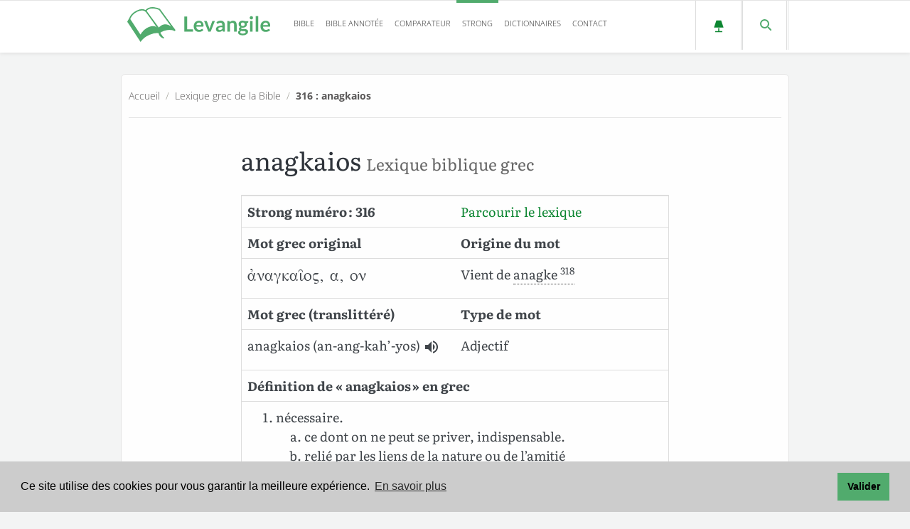

--- FILE ---
content_type: text/html; charset=UTF-8
request_url: https://www.levangile.com/lexique-grec-316-anagkaios
body_size: 11170
content:
<!DOCTYPE html>
<html lang="fr">
<head>
	<meta name="robots" content="index, follow">
	<meta name="theme-color" content="#9cd1ad">
		<title>anagkaios en grec signifie  nécessaire.ce… dans la Bible</title>
	<meta property="og:title" content="anagkaios en grec signifie  nécessaire.ce… dans la Bible">
	<meta property="og:type" content="article">
	<meta property="og:url" content="https://www.levangile.com/lexique-grec-316-anagkaios">
		<meta property="og:image" content="https://www.levangile.com/assets/ogimg/grec/strong-grec-316.png">
	<meta name="description" content="La signification de anagkaios en grec est  nécessaire.ce dont on ne peut se priver, indispensable. relié par les liens de la nature ou de… (n° 316)">
	<meta property="og:description" content="La signification de anagkaios en grec est  nécessaire.ce dont on ne peut se priver, indispensable. relié par les liens de la nature ou de… (n° 316)">
	<meta name="twitter:card" content="summary_large_image">
	<meta property="twitter:domain" content="levangile.com">
	<meta property="twitter:url" content="https://www.levangile.com/lexique-grec-316-anagkaios">
	<meta name="twitter:title" content="anagkaios en grec est traduit par  nécessaire.ce… dans la Bible">
	<meta name="twitter:description" content="La signification de anagkaios en grec est  nécessaire.ce dont on ne peut se priver, indispensable. relié par les liens de la nature ou de… (n° 316)">
	<meta name="twitter:image" content="https://www.levangile.com/assets/ogimg/grec/strong-grec-316.jpg?time=344">
	<meta http-equiv="Content-Type" content="text/html; charset=UTF-8">
	<script type="application/ld+json">
		{
		"@context":"https://schema.org",
		"@type":"NewsArticle",
		"headline":"Dictionnaire des mots grecs de la Bible (codes Strong)",
		"name":"Dictionnaire des mots grecs de la Bible (codes Strong)",
		"keywords":["bible","commentaire","exégèse","herméneutique","bible annotée","commentaire biblique"],
		"author":{
			"@type":"Person",
			"name":"James Strong"
		},		
		"image":"https://www.levangile.com/assets/ogimg/grec/strong-grec-316.jpg?time=34",
		"publisher":{
					"@type":"Organization",
					"name":"",
					"logo":"https://www.levangile.com/images/Logo.png"
				},
		"datePublished":"2016-07-20T08:00:00+08:00",
		"potentialAction" : {
				"@type" : "SearchAction",
				"target" : "https://www.levangile.com/Concordance-Multi-Bible.php?Terme={search_term}",
				"query-input" : "required name=search_term"
			}
		}
	</script>
	
	
	<link rel="apple-touch-icon" sizes="180x180" href="/apple-touch-icon.png?v=qAMggRNqBv">
	<link rel="icon" type="image/png" sizes="32x32" href="/favicon-32x32.png?v=qAMggRNqBv">
	<link rel="icon" type="image/png" sizes="16x16" href="/favicon-16x16.png?v=qAMggRNqBv">
	<link rel="manifest" href="/site.webmanifest?v=qAMggRNqBv">
	<link rel="mask-icon" href="/safari-pinned-tab.svg?v=qAMggRNqBv" color="#31834b">
	<link rel="shortcut icon" href="/favicon.ico?v=qAMggRNqBv">
	<meta name="msapplication-TileColor" content="#9cd1ad">
	<link rel="search" type="application/opensearchdescription+xml" title="Levangile.com" href="https://www.levangile.com/opensearch.xml">
	<meta name="viewport" content="width=device-width, initial-scale=1.0,maximum-scale=1">
	<meta name="apple-mobile-web-app-capable" content="yes">
	<link rel="canonical" href="https://www.levangile.com/lexique-grec-316-anagkaios">
	<style>
		.table-responsive > .table > thead > tr > th, .table-responsive > .table > tbody > tr > td {
			white-space: normal !important;
		}
		audio {
			width: 95%;
		}
		@font-face {
			font-family:"GalatiaSIL";
			font-display: swap;
			src:url(/Font/GalSILR20.eot);
			src:local("?"), url(/Font/GalSILR20.woff) format("woff"), url(/Font/GalSILR20.ttf) format("truetype"), url(/Font/GalSILR20.svg) format("svg");
			font-weight:400;
			font-style:normal;
			-webkit-font-smoothing:antialiased;
			-moz-osx-font-smoothing:grayscale
		}
	</style>
	<link rel="amphtml" href="https://www.levangile.com/Amp-strong-Grec-316.htm">	
		<link rel="stylesheet" href="/stylesheets/main.css?time=qbcdefdddddsddffsfsddddsd" media="all">
<style>.cc-window{opacity:1;-webkit-transition:opacity 1s ease;transition:opacity 1s ease}.cc-window.cc-invisible{opacity:0}.cc-animate.cc-revoke{-webkit-transition:transform 1s ease;-webkit-transition:-webkit-transform 1s ease;transition:-webkit-transform 1s ease;transition:transform 1s ease;transition:transform 1s ease,-webkit-transform 1s ease}.cc-animate.cc-revoke.cc-top{-webkit-transform:translateY(-2em);transform:translateY(-2em)}.cc-animate.cc-revoke.cc-bottom{-webkit-transform:translateY(2em);transform:translateY(2em)}.cc-animate.cc-revoke.cc-active.cc-top{-webkit-transform:translateY(0);transform:translateY(0)}.cc-animate.cc-revoke.cc-active.cc-bottom{-webkit-transform:translateY(0);transform:translateY(0)}.cc-revoke:hover{-webkit-transform:translateY(0);transform:translateY(0)}.cc-grower{max-height:0;overflow:hidden;-webkit-transition:max-height 1s;transition:max-height 1s}.cc-revoke,.cc-window{position:fixed;overflow:hidden;-webkit-box-sizing:border-box;box-sizing:border-box;font-family:Helvetica,Calibri,Arial,sans-serif;font-size:16px;line-height:1.5em;display:-webkit-box;display:-ms-flexbox;display:flex;-ms-flex-wrap:nowrap;flex-wrap:nowrap;z-index:9999}.cc-window.cc-static{position:static}.cc-window.cc-floating{padding:2em;max-width:24em;-webkit-box-orient:vertical;-webkit-box-direction:normal;-ms-flex-direction:column;flex-direction:column}.cc-window.cc-banner{padding:1em 1.8em;width:100%;-webkit-box-orient:horizontal;-webkit-box-direction:normal;-ms-flex-direction:row;flex-direction:row}.cc-revoke{padding:.5em}.cc-revoke:hover{text-decoration:underline}.cc-header{font-size:18px;font-weight:700}.cc-btn,.cc-close,.cc-link,.cc-revoke{cursor:pointer}.cc-link{opacity:.8;display:inline-block;padding:.2em;text-decoration:underline}.cc-link:hover{opacity:1}.cc-link:active,.cc-link:visited{color:initial}.cc-btn{display:block;padding:.4em .8em;font-size:.9em;font-weight:700;border-width:2px;border-style:solid;text-align:center;white-space:nowrap}.cc-highlight .cc-btn:first-child{background-color:transparent;border-color:transparent}.cc-highlight .cc-btn:first-child:focus,.cc-highlight .cc-btn:first-child:hover{background-color:transparent;text-decoration:underline}.cc-close{display:block;position:absolute;top:.5em;right:.5em;font-size:1.6em;opacity:.9;line-height:.75}.cc-close:focus,.cc-close:hover{opacity:1}.cc-revoke.cc-top{top:0;left:3em;border-bottom-left-radius:.5em;border-bottom-right-radius:.5em}.cc-revoke.cc-bottom{bottom:0;left:3em;border-top-left-radius:.5em;border-top-right-radius:.5em}.cc-revoke.cc-left{left:3em;right:unset}.cc-revoke.cc-right{right:3em;left:unset}.cc-top{top:1em}.cc-left{left:1em}.cc-right{right:1em}.cc-bottom{bottom:1em}.cc-floating>.cc-link{margin-bottom:1em}.cc-floating .cc-message{display:block;margin-bottom:1em}.cc-window.cc-floating .cc-compliance{-webkit-box-flex:1;-ms-flex:1 0 auto;flex:1 0 auto}.cc-window.cc-banner{-webkit-box-align:center;-ms-flex-align:center;align-items:center}.cc-banner.cc-top{left:0;right:0;top:0}.cc-banner.cc-bottom{left:0;right:0;bottom:0}.cc-banner .cc-message{display:block;-webkit-box-flex:1;-ms-flex:1 1 auto;flex:1 1 auto;max-width:100%;margin-right:1em}.cc-compliance{display:-webkit-box;display:-ms-flexbox;display:flex;-webkit-box-align:center;-ms-flex-align:center;align-items:center;-ms-flex-line-pack:justify;align-content:space-between}.cc-floating .cc-compliance>.cc-btn{-webkit-box-flex:1;-ms-flex:1;flex:1}.cc-btn+.cc-btn{margin-left:.5em}@media print{.cc-revoke,.cc-window{display:none}}@media screen and (max-width:900px) {.cc-btn{white-space:normal}}@media screen and (max-width:414px) and (orientation:portrait),screen and (max-width:736px) and (orientation:landscape) {.cc-window.cc-top{top:0}.cc-window.cc-bottom{bottom:0}.cc-window.cc-banner,.cc-window.cc-floating,.cc-window.cc-left,.cc-window.cc-right{left:0;right:0}.cc-window.cc-banner{-webkit-box-orient:vertical;-webkit-box-direction:normal;-ms-flex-direction:column;flex-direction:column}.cc-window.cc-banner .cc-compliance{-webkit-box-flex:1;-ms-flex:1 1 auto;flex:1 1 auto}.cc-window.cc-floating{max-width:none}.cc-window .cc-message{margin-bottom:1em}.cc-window.cc-banner{-webkit-box-align:unset;-ms-flex-align:unset;align-items:unset}.cc-window.cc-banner .cc-message{margin-right:0}}.cc-floating.cc-theme-classic{padding:1.2em;border-radius:5px}.cc-floating.cc-type-info.cc-theme-classic .cc-compliance{text-align:center;display:inline;-webkit-box-flex:0;-ms-flex:none;flex:none}.cc-theme-classic .cc-btn{border-radius:5px}.cc-theme-classic .cc-btn:last-child{min-width:140px}.cc-floating.cc-type-info.cc-theme-classic .cc-btn{display:inline-block}.cc-theme-edgeless.cc-window{padding:0}.cc-floating.cc-theme-edgeless .cc-message{margin:2em;margin-bottom:1.5em}.cc-banner.cc-theme-edgeless .cc-btn{margin:0;padding:.8em 1.8em;height:100%}.cc-banner.cc-theme-edgeless .cc-message{margin-left:1em}.cc-floating.cc-theme-edgeless .cc-btn+.cc-btn{margin-left:0}</style>
<script defer src="/Js/cookieconsent.min.js?time=25021"></script>
<script>window.addEventListener("load",function() {window.cookieconsent.initialise({palette:{popup:{background:"#ccc"},button:{background:"#51ab6d"}},content:{message:"Ce site utilise des cookies pour vous garantir la meilleure expérience.",dismiss:"Valider",link:"En savoir plus",href:"mentions.php#cookie"}})},{passive:!0});</script> 
<style> 
@font-face{font-family:Literata;font-style:normal;font-weight:400;font-display:swap;src:local(''),url(/Font/literata-v23-latin-ext_latin-regular.woff2) format('woff2'),url(/Font/literata-v23-latin-ext_latin-regular.woff) format('woff')}@font-face{font-family:Literata;font-style:normal;font-weight:700;font-display:swap;src:local(''),url(/Font/literata-v23-latin-ext_latin-700.woff2) format('woff2'),url(/Font/literata-v23-latin-ext_latin-700.woff) format('woff')}@font-face{font-family:Literata;font-style:italic;font-weight:400;font-display:swap;src:local(''),url(/Font/literata-v23-latin-ext_latin-italic.woff2) format('woff2'),url(/Font/literata-v23-latin-ext_latin-italic.woff) format('woff')}@font-face{font-family:Literata;font-style:italic;font-weight:700;font-display:swap;src:local(''),url(/Font/literata-v23-latin-ext_latin-700italic.woff2) format('woff2'),url(/Font/literata-v23-latin-ext_latin-700italic.woff) format('woff')}@font-face{font-family:'Open Sans';font-style:normal;font-weight:300;font-display:swap;src:local(''),url(/Font/open-sans-v27-latin-ext_latin-300.woff2) format('woff2'),url(/Font/open-sans-v27-latin-ext_latin-300.woff) format('woff')}@font-face{font-family:'Open Sans';font-style:normal;font-weight:700;font-display:swap;src:local(''),url(/Font/open-sans-v27-latin-ext_latin-700.woff2) format('woff2'),url(/Font/open-sans-v27-latin-ext_latin-700.woff) format('woff')}@font-face{font-family:'Open Sans';font-style:italic;font-weight:300;font-display:swap;src:local(''),url(/Font/open-sans-v27-latin-ext_latin-300italic.woff2) format('woff2'),url(/Font/open-sans-v27-latin-ext_latin-300italic.woff) format('woff')}@font-face{font-family:'Open Sans';font-style:italic;font-weight:700;font-display:swap;src:local(''),url(/Font/open-sans-v27-latin-ext_latin-700italic.woff2) format('woff2'),url(/Font/open-sans-v27-latin-ext_latin-700italic.woff) format('woff')}
</style>	<script type="application/ld+json">
		{
			"@context": "https://schema.org",
			"@type": "BreadcrumbList",
			"itemListElement":
			[
				{
					"@type": "ListItem",
					"position": 1,
					"item":
					{
						"@id": "https://www.levangile.com/",
						"name": "Accueil"
					}
				},
				{
					"@type": "ListItem",
					"position": 2,
					"item":
					{
						"@id": "https://www.levangile.com/Liste-Strong-Grec.php",
						"name": "Lexique grec de la Bible"
					}
				},
				{
					"@type": "ListItem",
					"position": 3,
					"item":
					{
						"@id": "https://www.levangile.com/lexique-grec-316-anagkaios",
						"name": "316&nbsp;: anagkaios"
					}
				}
			]
		}
	</script>
	<script async src="https://pagead2.googlesyndication.com/pagead/js/adsbygoogle.js?client=ca-pub-6967957450299063" crossorigin="anonymous"></script>
</head> 
<body onclick="$('#strong_aff').css({'opacity': '0', 'transform':'scale(0)','z-index': '-7'}),$('#verset_aff').css({'opacity': '0', 'transform':'scale(0)'}),$('#cover').css({'opacity': '0', 'z-index': '-7'});" style="position:relative">
<div id="cover"	onClick="$('#strong_aff').css({'opacity': '0', 'transform':'scale(0)'}),$('#verset_aff').css({'opacity': '0', 'transform':'scale(0)'}),$('#cover').css({'opacity': '0', 'z-index': '-7'});"></div>
<div id="verset_aff"></div>
<div id="strong_aff" style="bottom:initial;top:15vh"></div>

<link rel="preconnect" href="https://maps.gstatic.com" crossorigin>
<link rel="preconnect" href="https://www.google-analytics.com" crossorigin>
<link rel="preconnect" href="https://www.googletagmanager.com" crossorigin>
<link rel="preload" href="/Font/literata-v23-latin-ext_latin-regular.woff2" crossorigin="anonymous" as="font" type="font/woff2">
<link rel="preload" href="/Font/open-sans-v27-latin-ext_latin-300.woff2" crossorigin="anonymous" as="font" type="font/woff2">
<header class="header">
  <div class="container">
    <div class="logo pull-left">
		<a href="/" id="logo_header">
			<svg id="logo_night" version="1.1" xmlns="http://www.w3.org/2000/svg" xmlns:xlink="http://www.w3.org/1999/xlink" x="0px" y="0px" width="202px" height="48.67px" viewBox="-27.2 397.8 326.7 78.7" style="enable-background:new -27.2 397.8 326.7 78.7;" xml:space="preserve">
				<style TYPE="text/css">
					#logo_night .st0{enable-background:new;}
					#logo_night .st1{fill:#ddca7e;}
					#logo_night .st2{fill:#ddca7e;stroke:#ddca7e;stroke-width:3;}
					#logo_night .st3{fill:#1c1c1c;stroke:#ddca7e;stroke-width:3;}
				</style>
				<g class="st0">
					<path class="st1" d="M108.9,448h13.7v5.3h-20.1V419h6.4V448z"/>
					<path class="st1" d="M135.8,428.6c1.5,0,2.9,0.2,4.2,0.7c1.3,0.5,2.4,1.2,3.3,2.1c0.9,0.9,1.7,2.1,2.2,3.5s0.8,2.9,0.8,4.7
						c0,0.4,0,0.8-0.1,1.1c0,0.3-0.1,0.5-0.2,0.7c-0.1,0.2-0.2,0.3-0.4,0.4c-0.2,0.1-0.4,0.1-0.7,0.1h-15c0.2,2.5,0.8,4.3,2,5.5
						c1.2,1.2,2.7,1.8,4.6,1.8c0.9,0,1.8-0.1,2.5-0.3s1.3-0.5,1.8-0.7c0.5-0.3,1-0.5,1.3-0.7c0.4-0.2,0.8-0.3,1.1-0.3
						c0.2,0,0.4,0,0.6,0.1c0.2,0.1,0.3,0.2,0.4,0.4l1.7,2.1c-0.6,0.8-1.4,1.4-2.2,1.9c-0.8,0.5-1.6,0.9-2.5,1.2s-1.8,0.5-2.7,0.7
						c-0.9,0.1-1.8,0.2-2.6,0.2c-1.7,0-3.3-0.3-4.7-0.8c-1.5-0.6-2.7-1.4-3.8-2.5c-1.1-1.1-1.9-2.5-2.5-4.1c-0.6-1.6-0.9-3.5-0.9-5.6
						c0-1.7,0.3-3.2,0.8-4.7s1.3-2.7,2.3-3.8c1-1.1,2.2-1.9,3.7-2.6C132.4,428.9,134,428.6,135.8,428.6z M135.9,432.8
						c-1.7,0-3,0.5-4,1.4c-1,1-1.6,2.3-1.8,4.1h11c0-0.8-0.1-1.5-0.3-2.1c-0.2-0.7-0.5-1.3-0.9-1.8c-0.4-0.5-1-0.9-1.6-1.2
						S136.8,432.8,135.9,432.8z"/>
					<path class="st1" d="M162.5,453.3h-5.3l-9.7-24.3h4.9c0.4,0,0.8,0.1,1.1,0.3c0.3,0.2,0.5,0.5,0.6,0.8l4.7,13
						c0.3,0.8,0.5,1.5,0.7,2.2c0.2,0.7,0.3,1.5,0.5,2.2c0.1-0.7,0.3-1.5,0.5-2.2c0.2-0.7,0.4-1.5,0.7-2.2l4.8-13
						c0.1-0.3,0.3-0.6,0.6-0.8s0.6-0.3,1-0.3h4.6L162.5,453.3z"/>
					<path class="st1" d="M194.6,453.3H192c-0.6,0-1-0.1-1.3-0.2c-0.3-0.2-0.6-0.5-0.7-1l-0.5-1.7c-0.6,0.6-1.2,1-1.8,1.5
						c-0.6,0.4-1.2,0.8-1.8,1.1s-1.3,0.5-2,0.6c-0.7,0.1-1.5,0.2-2.4,0.2c-1,0-2-0.1-2.8-0.4c-0.9-0.3-1.6-0.7-2.2-1.2
						c-0.6-0.6-1.1-1.2-1.5-2.1s-0.5-1.8-0.5-2.9c0-0.9,0.2-1.8,0.7-2.7s1.3-1.7,2.4-2.4c1.1-0.7,2.6-1.3,4.5-1.8
						c1.9-0.5,4.2-0.7,6.9-0.7V438c0-1.6-0.3-2.9-1-3.6c-0.7-0.8-1.7-1.2-3-1.2c-0.9,0-1.7,0.1-2.4,0.3c-0.6,0.2-1.2,0.5-1.6,0.7
						c-0.5,0.3-0.9,0.5-1.3,0.7c-0.4,0.2-0.8,0.3-1.3,0.3c-0.4,0-0.7-0.1-1-0.3c-0.3-0.2-0.5-0.5-0.7-0.8l-1.1-1.9
						c2.8-2.6,6.2-3.8,10.1-3.8c1.4,0,2.7,0.2,3.8,0.7c1.1,0.5,2.1,1.1,2.8,1.9c0.8,0.8,1.4,1.8,1.8,3c0.4,1.2,0.6,2.4,0.6,3.8V453.3z
						M183.3,449.6c0.6,0,1.2-0.1,1.7-0.2c0.5-0.1,1-0.3,1.4-0.5c0.4-0.2,0.9-0.5,1.3-0.8c0.4-0.3,0.8-0.7,1.3-1.1V443
						c-1.7,0-3.1,0.1-4.3,0.3c-1.1,0.2-2.1,0.5-2.8,0.8c-0.7,0.3-1.2,0.7-1.5,1.2s-0.4,0.9-0.4,1.5c0,1,0.3,1.8,0.9,2.2
						C181.5,449.4,182.3,449.6,183.3,449.6z"/>
					<path class="st1" d="M200.4,453.3V429h3.6c0.8,0,1.3,0.4,1.5,1.1l0.4,1.9c0.5-0.5,1-1,1.6-1.4c0.5-0.4,1.1-0.8,1.7-1.1
						c0.6-0.3,1.3-0.5,2-0.7c0.7-0.2,1.5-0.2,2.3-0.2c1.3,0,2.5,0.2,3.5,0.7c1,0.4,1.9,1.1,2.6,1.9c0.7,0.8,1.2,1.8,1.6,2.9
						c0.4,1.1,0.5,2.4,0.5,3.7v15.5h-5.8v-15.5c0-1.5-0.3-2.6-1-3.4c-0.7-0.8-1.7-1.2-3.1-1.2c-1,0-2,0.2-2.8,0.7
						c-0.9,0.5-1.7,1.1-2.5,1.9v17.6H200.4z"/>
					<path class="st1" d="M235.7,428.5c1,0,2,0.1,2.9,0.3c0.9,0.2,1.8,0.5,2.5,0.9h7v2.2c0,0.4-0.1,0.6-0.3,0.9s-0.5,0.3-1,0.4l-2.2,0.4
						c0.2,0.4,0.3,0.8,0.4,1.3c0.1,0.5,0.1,0.9,0.1,1.4c0,1.2-0.2,2.3-0.7,3.3s-1.1,1.8-2,2.5s-1.8,1.2-3,1.6c-1.2,0.4-2.4,0.6-3.8,0.6
						c-0.9,0-1.8-0.1-2.7-0.3c-0.8,0.5-1.1,1-1.1,1.5c0,0.5,0.2,0.9,0.7,1.1c0.5,0.2,1,0.4,1.8,0.5c0.7,0.1,1.6,0.1,2.5,0.1
						s1.9,0,2.9,0.1c1,0.1,1.9,0.2,2.9,0.4s1.8,0.5,2.5,0.9c0.7,0.4,1.3,1,1.8,1.7c0.5,0.7,0.7,1.7,0.7,2.8c0,1.1-0.3,2.1-0.8,3.1
						c-0.5,1-1.3,1.9-2.3,2.7c-1,0.8-2.2,1.4-3.7,1.9c-1.5,0.5-3.1,0.7-5,0.7c-1.8,0-3.4-0.2-4.8-0.5c-1.4-0.4-2.5-0.8-3.4-1.4
						s-1.6-1.3-2-2c-0.4-0.8-0.7-1.6-0.7-2.4c0-1.1,0.3-2.1,1-2.9c0.7-0.8,1.7-1.4,2.9-1.8c-0.6-0.3-1.1-0.8-1.4-1.3
						c-0.4-0.6-0.5-1.3-0.5-2.2c0-0.4,0.1-0.7,0.2-1.1c0.1-0.4,0.3-0.8,0.6-1.1c0.3-0.4,0.6-0.7,1-1.1c0.4-0.3,0.9-0.6,1.4-0.9
						c-1.2-0.7-2.2-1.5-2.9-2.7c-0.7-1.1-1.1-2.4-1.1-3.9c0-1.2,0.2-2.3,0.7-3.3c0.5-1,1.2-1.8,2-2.5c0.9-0.7,1.9-1.2,3.1-1.6
						S234.3,428.5,235.7,428.5z M242.1,454.3c0-0.5-0.1-0.9-0.4-1.2c-0.3-0.3-0.7-0.5-1.2-0.7c-0.5-0.2-1.1-0.3-1.7-0.4
						c-0.7-0.1-1.3-0.1-2.1-0.1c-0.7,0-1.5,0-2.3,0s-1.5-0.1-2.3-0.3c-0.7,0.4-1.2,0.8-1.6,1.3c-0.4,0.5-0.6,1.1-0.6,1.7
						c0,0.4,0.1,0.8,0.3,1.2c0.2,0.4,0.6,0.7,1,1c0.5,0.3,1.1,0.5,1.8,0.6c0.7,0.1,1.6,0.2,2.7,0.2c1.1,0,2-0.1,2.8-0.3s1.4-0.4,2-0.7
						c0.5-0.3,0.9-0.7,1.1-1.1C242,455.2,242.1,454.8,242.1,454.3z M235.7,440.5c0.7,0,1.4-0.1,1.9-0.3c0.5-0.2,1-0.5,1.3-0.8
						c0.4-0.3,0.6-0.8,0.8-1.3s0.3-1,0.3-1.6c0-1.2-0.4-2.2-1.1-2.9c-0.7-0.7-1.8-1.1-3.2-1.1c-1.4,0-2.5,0.4-3.2,1.1
						c-0.7,0.7-1.1,1.7-1.1,2.9c0,0.6,0.1,1.1,0.3,1.6s0.5,0.9,0.8,1.3c0.4,0.4,0.8,0.6,1.3,0.8C234.4,440.4,235,440.5,235.7,440.5z"/>
					<path class="st1" d="M258.9,421.9c0,0.5-0.1,1-0.3,1.4c-0.2,0.4-0.5,0.8-0.8,1.2c-0.3,0.3-0.7,0.6-1.2,0.8s-0.9,0.3-1.5,0.3
						c-0.5,0-1-0.1-1.4-0.3c-0.4-0.2-0.8-0.5-1.2-0.8c-0.3-0.3-0.6-0.7-0.8-1.2c-0.2-0.4-0.3-0.9-0.3-1.4c0-0.5,0.1-1,0.3-1.5
						s0.5-0.9,0.8-1.2c0.3-0.3,0.7-0.6,1.2-0.8c0.5-0.2,0.9-0.3,1.4-0.3c0.5,0,1,0.1,1.5,0.3s0.9,0.5,1.2,0.8c0.3,0.3,0.6,0.7,0.8,1.2
						C258.8,420.9,258.9,421.4,258.9,421.9z M258,429v24.3h-5.8V429H258z"/>
					<path class="st1" d="M270.8,418.1v35.2H265v-35.2H270.8z"/>
					<path class="st1" d="M287.5,428.6c1.5,0,2.9,0.2,4.2,0.7c1.3,0.5,2.4,1.2,3.3,2.1c0.9,0.9,1.7,2.1,2.2,3.5c0.5,1.4,0.8,2.9,0.8,4.7
						c0,0.4,0,0.8-0.1,1.1c0,0.3-0.1,0.5-0.2,0.7c-0.1,0.2-0.2,0.3-0.4,0.4c-0.2,0.1-0.4,0.1-0.7,0.1h-15c0.2,2.5,0.8,4.3,2,5.5
						s2.7,1.8,4.6,1.8c0.9,0,1.8-0.1,2.5-0.3s1.3-0.5,1.8-0.7c0.5-0.3,1-0.5,1.3-0.7s0.8-0.3,1.1-0.3c0.2,0,0.4,0,0.6,0.1
						s0.3,0.2,0.5,0.4l1.7,2.1c-0.6,0.8-1.4,1.4-2.2,1.9c-0.8,0.5-1.6,0.9-2.5,1.2s-1.8,0.5-2.7,0.7c-0.9,0.1-1.8,0.2-2.6,0.2
						c-1.7,0-3.3-0.3-4.7-0.8c-1.5-0.6-2.7-1.4-3.8-2.5c-1.1-1.1-1.9-2.5-2.5-4.1s-0.9-3.5-0.9-5.6c0-1.7,0.3-3.2,0.8-4.7
						c0.5-1.5,1.3-2.7,2.3-3.8c1-1.1,2.2-1.9,3.7-2.6C284,428.9,285.7,428.6,287.5,428.6z M287.6,432.8c-1.7,0-3,0.5-4,1.4
						c-1,1-1.6,2.3-1.8,4.1h11c0-0.8-0.1-1.5-0.3-2.1s-0.5-1.3-0.9-1.8c-0.4-0.5-1-0.9-1.6-1.2C289.2,432.9,288.5,432.8,287.6,432.8z"/>
				</g>
				<g id="g4874">
					<path id="path23524" class="st2" d="M-25.5,430.7l28.6,43.2c9.2-12.9,30.3-21.1,42.3-18.5c14.6-10.1,31.4-8.4,35.9-4.5l-33.1-43.2
						c0,0-23-6.4-32.2,7.3C-0.6,407.7-20.8,419.7-25.5,430.7z"/>
					<path id="path2356" class="st3" d="M-22,425l24.9,37.6C13,444.1,33.2,436,43.3,448c15.7-22.1,34,0,35.9,0l-33.1-45.1
						c0,0-22.1-10.1-31.4,3.7C5.7,399.2-16.4,408.4-22,425z"/>
					<path id="path3599" class="st2" d="M15.4,406.9L44,445.6c3.7,5.6-3.7,15.7,12,22.1"/>
				</g>
			</svg>
		</a>
		<a href="/" id="logo_header2">
			<svg id="logo_light" version="1.1" xmlns="http://www.w3.org/2000/svg" xmlns:xlink="http://www.w3.org/1999/xlink" x="0px" y="0px" width="202px" height="48.67px" viewBox="-27.2 397.8 326.7 78.7" style="enable-background:new -27.2 397.8 326.7 78.7;" xml:space="preserve">
				<title>Logo</title>
				<style TYPE="text/css">
					#logo_light .st0{enable-background:new;}
					#logo_light .st1{fill:#51ab6d;}
					#logo_light .st2{fill:#51ab6d;stroke:#51ab6d;stroke-width:3;}
					#logo_light .st3{fill:#fff;stroke:#51ab6d;stroke-width:3;}
				</style>
				<g class="st0">
					<path class="st1" d="M108.9,448h13.7v5.3h-20.1V419h6.4V448z"/>
					<path class="st1" d="M135.8,428.6c1.5,0,2.9,0.2,4.2,0.7c1.3,0.5,2.4,1.2,3.3,2.1c0.9,0.9,1.7,2.1,2.2,3.5s0.8,2.9,0.8,4.7
						c0,0.4,0,0.8-0.1,1.1c0,0.3-0.1,0.5-0.2,0.7c-0.1,0.2-0.2,0.3-0.4,0.4c-0.2,0.1-0.4,0.1-0.7,0.1h-15c0.2,2.5,0.8,4.3,2,5.5
						c1.2,1.2,2.7,1.8,4.6,1.8c0.9,0,1.8-0.1,2.5-0.3s1.3-0.5,1.8-0.7c0.5-0.3,1-0.5,1.3-0.7c0.4-0.2,0.8-0.3,1.1-0.3
						c0.2,0,0.4,0,0.6,0.1c0.2,0.1,0.3,0.2,0.4,0.4l1.7,2.1c-0.6,0.8-1.4,1.4-2.2,1.9c-0.8,0.5-1.6,0.9-2.5,1.2s-1.8,0.5-2.7,0.7
						c-0.9,0.1-1.8,0.2-2.6,0.2c-1.7,0-3.3-0.3-4.7-0.8c-1.5-0.6-2.7-1.4-3.8-2.5c-1.1-1.1-1.9-2.5-2.5-4.1c-0.6-1.6-0.9-3.5-0.9-5.6
						c0-1.7,0.3-3.2,0.8-4.7s1.3-2.7,2.3-3.8c1-1.1,2.2-1.9,3.7-2.6C132.4,428.9,134,428.6,135.8,428.6z M135.9,432.8
						c-1.7,0-3,0.5-4,1.4c-1,1-1.6,2.3-1.8,4.1h11c0-0.8-0.1-1.5-0.3-2.1c-0.2-0.7-0.5-1.3-0.9-1.8c-0.4-0.5-1-0.9-1.6-1.2
						S136.8,432.8,135.9,432.8z"/>
					<path class="st1" d="M162.5,453.3h-5.3l-9.7-24.3h4.9c0.4,0,0.8,0.1,1.1,0.3c0.3,0.2,0.5,0.5,0.6,0.8l4.7,13
						c0.3,0.8,0.5,1.5,0.7,2.2c0.2,0.7,0.3,1.5,0.5,2.2c0.1-0.7,0.3-1.5,0.5-2.2c0.2-0.7,0.4-1.5,0.7-2.2l4.8-13
						c0.1-0.3,0.3-0.6,0.6-0.8s0.6-0.3,1-0.3h4.6L162.5,453.3z"/>
					<path class="st1" d="M194.6,453.3H192c-0.6,0-1-0.1-1.3-0.2c-0.3-0.2-0.6-0.5-0.7-1l-0.5-1.7c-0.6,0.6-1.2,1-1.8,1.5
						c-0.6,0.4-1.2,0.8-1.8,1.1s-1.3,0.5-2,0.6c-0.7,0.1-1.5,0.2-2.4,0.2c-1,0-2-0.1-2.8-0.4c-0.9-0.3-1.6-0.7-2.2-1.2
						c-0.6-0.6-1.1-1.2-1.5-2.1s-0.5-1.8-0.5-2.9c0-0.9,0.2-1.8,0.7-2.7s1.3-1.7,2.4-2.4c1.1-0.7,2.6-1.3,4.5-1.8
						c1.9-0.5,4.2-0.7,6.9-0.7V438c0-1.6-0.3-2.9-1-3.6c-0.7-0.8-1.7-1.2-3-1.2c-0.9,0-1.7,0.1-2.4,0.3c-0.6,0.2-1.2,0.5-1.6,0.7
						c-0.5,0.3-0.9,0.5-1.3,0.7c-0.4,0.2-0.8,0.3-1.3,0.3c-0.4,0-0.7-0.1-1-0.3c-0.3-0.2-0.5-0.5-0.7-0.8l-1.1-1.9
						c2.8-2.6,6.2-3.8,10.1-3.8c1.4,0,2.7,0.2,3.8,0.7c1.1,0.5,2.1,1.1,2.8,1.9c0.8,0.8,1.4,1.8,1.8,3c0.4,1.2,0.6,2.4,0.6,3.8V453.3z
						M183.3,449.6c0.6,0,1.2-0.1,1.7-0.2c0.5-0.1,1-0.3,1.4-0.5c0.4-0.2,0.9-0.5,1.3-0.8c0.4-0.3,0.8-0.7,1.3-1.1V443
						c-1.7,0-3.1,0.1-4.3,0.3c-1.1,0.2-2.1,0.5-2.8,0.8c-0.7,0.3-1.2,0.7-1.5,1.2s-0.4,0.9-0.4,1.5c0,1,0.3,1.8,0.9,2.2
						C181.5,449.4,182.3,449.6,183.3,449.6z"/>
					<path class="st1" d="M200.4,453.3V429h3.6c0.8,0,1.3,0.4,1.5,1.1l0.4,1.9c0.5-0.5,1-1,1.6-1.4c0.5-0.4,1.1-0.8,1.7-1.1
						c0.6-0.3,1.3-0.5,2-0.7c0.7-0.2,1.5-0.2,2.3-0.2c1.3,0,2.5,0.2,3.5,0.7c1,0.4,1.9,1.1,2.6,1.9c0.7,0.8,1.2,1.8,1.6,2.9
						c0.4,1.1,0.5,2.4,0.5,3.7v15.5h-5.8v-15.5c0-1.5-0.3-2.6-1-3.4c-0.7-0.8-1.7-1.2-3.1-1.2c-1,0-2,0.2-2.8,0.7
						c-0.9,0.5-1.7,1.1-2.5,1.9v17.6H200.4z"/>
					<path class="st1" d="M235.7,428.5c1,0,2,0.1,2.9,0.3c0.9,0.2,1.8,0.5,2.5,0.9h7v2.2c0,0.4-0.1,0.6-0.3,0.9s-0.5,0.3-1,0.4l-2.2,0.4
						c0.2,0.4,0.3,0.8,0.4,1.3c0.1,0.5,0.1,0.9,0.1,1.4c0,1.2-0.2,2.3-0.7,3.3s-1.1,1.8-2,2.5s-1.8,1.2-3,1.6c-1.2,0.4-2.4,0.6-3.8,0.6
						c-0.9,0-1.8-0.1-2.7-0.3c-0.8,0.5-1.1,1-1.1,1.5c0,0.5,0.2,0.9,0.7,1.1c0.5,0.2,1,0.4,1.8,0.5c0.7,0.1,1.6,0.1,2.5,0.1
						s1.9,0,2.9,0.1c1,0.1,1.9,0.2,2.9,0.4s1.8,0.5,2.5,0.9c0.7,0.4,1.3,1,1.8,1.7c0.5,0.7,0.7,1.7,0.7,2.8c0,1.1-0.3,2.1-0.8,3.1
						c-0.5,1-1.3,1.9-2.3,2.7c-1,0.8-2.2,1.4-3.7,1.9c-1.5,0.5-3.1,0.7-5,0.7c-1.8,0-3.4-0.2-4.8-0.5c-1.4-0.4-2.5-0.8-3.4-1.4
						s-1.6-1.3-2-2c-0.4-0.8-0.7-1.6-0.7-2.4c0-1.1,0.3-2.1,1-2.9c0.7-0.8,1.7-1.4,2.9-1.8c-0.6-0.3-1.1-0.8-1.4-1.3
						c-0.4-0.6-0.5-1.3-0.5-2.2c0-0.4,0.1-0.7,0.2-1.1c0.1-0.4,0.3-0.8,0.6-1.1c0.3-0.4,0.6-0.7,1-1.1c0.4-0.3,0.9-0.6,1.4-0.9
						c-1.2-0.7-2.2-1.5-2.9-2.7c-0.7-1.1-1.1-2.4-1.1-3.9c0-1.2,0.2-2.3,0.7-3.3c0.5-1,1.2-1.8,2-2.5c0.9-0.7,1.9-1.2,3.1-1.6
						S234.3,428.5,235.7,428.5z M242.1,454.3c0-0.5-0.1-0.9-0.4-1.2c-0.3-0.3-0.7-0.5-1.2-0.7c-0.5-0.2-1.1-0.3-1.7-0.4
						c-0.7-0.1-1.3-0.1-2.1-0.1c-0.7,0-1.5,0-2.3,0s-1.5-0.1-2.3-0.3c-0.7,0.4-1.2,0.8-1.6,1.3c-0.4,0.5-0.6,1.1-0.6,1.7
						c0,0.4,0.1,0.8,0.3,1.2c0.2,0.4,0.6,0.7,1,1c0.5,0.3,1.1,0.5,1.8,0.6c0.7,0.1,1.6,0.2,2.7,0.2c1.1,0,2-0.1,2.8-0.3s1.4-0.4,2-0.7
						c0.5-0.3,0.9-0.7,1.1-1.1C242,455.2,242.1,454.8,242.1,454.3z M235.7,440.5c0.7,0,1.4-0.1,1.9-0.3c0.5-0.2,1-0.5,1.3-0.8
						c0.4-0.3,0.6-0.8,0.8-1.3s0.3-1,0.3-1.6c0-1.2-0.4-2.2-1.1-2.9c-0.7-0.7-1.8-1.1-3.2-1.1c-1.4,0-2.5,0.4-3.2,1.1
						c-0.7,0.7-1.1,1.7-1.1,2.9c0,0.6,0.1,1.1,0.3,1.6s0.5,0.9,0.8,1.3c0.4,0.4,0.8,0.6,1.3,0.8C234.4,440.4,235,440.5,235.7,440.5z"/>
					<path class="st1" d="M258.9,421.9c0,0.5-0.1,1-0.3,1.4c-0.2,0.4-0.5,0.8-0.8,1.2c-0.3,0.3-0.7,0.6-1.2,0.8s-0.9,0.3-1.5,0.3
						c-0.5,0-1-0.1-1.4-0.3c-0.4-0.2-0.8-0.5-1.2-0.8c-0.3-0.3-0.6-0.7-0.8-1.2c-0.2-0.4-0.3-0.9-0.3-1.4c0-0.5,0.1-1,0.3-1.5
						s0.5-0.9,0.8-1.2c0.3-0.3,0.7-0.6,1.2-0.8c0.5-0.2,0.9-0.3,1.4-0.3c0.5,0,1,0.1,1.5,0.3s0.9,0.5,1.2,0.8c0.3,0.3,0.6,0.7,0.8,1.2
						C258.8,420.9,258.9,421.4,258.9,421.9z M258,429v24.3h-5.8V429H258z"/>
					<path class="st1" d="M270.8,418.1v35.2H265v-35.2H270.8z"/>
					<path class="st1" d="M287.5,428.6c1.5,0,2.9,0.2,4.2,0.7c1.3,0.5,2.4,1.2,3.3,2.1c0.9,0.9,1.7,2.1,2.2,3.5c0.5,1.4,0.8,2.9,0.8,4.7
						c0,0.4,0,0.8-0.1,1.1c0,0.3-0.1,0.5-0.2,0.7c-0.1,0.2-0.2,0.3-0.4,0.4c-0.2,0.1-0.4,0.1-0.7,0.1h-15c0.2,2.5,0.8,4.3,2,5.5
						s2.7,1.8,4.6,1.8c0.9,0,1.8-0.1,2.5-0.3s1.3-0.5,1.8-0.7c0.5-0.3,1-0.5,1.3-0.7s0.8-0.3,1.1-0.3c0.2,0,0.4,0,0.6,0.1
						s0.3,0.2,0.5,0.4l1.7,2.1c-0.6,0.8-1.4,1.4-2.2,1.9c-0.8,0.5-1.6,0.9-2.5,1.2s-1.8,0.5-2.7,0.7c-0.9,0.1-1.8,0.2-2.6,0.2
						c-1.7,0-3.3-0.3-4.7-0.8c-1.5-0.6-2.7-1.4-3.8-2.5c-1.1-1.1-1.9-2.5-2.5-4.1s-0.9-3.5-0.9-5.6c0-1.7,0.3-3.2,0.8-4.7
						c0.5-1.5,1.3-2.7,2.3-3.8c1-1.1,2.2-1.9,3.7-2.6C284,428.9,285.7,428.6,287.5,428.6z M287.6,432.8c-1.7,0-3,0.5-4,1.4
						c-1,1-1.6,2.3-1.8,4.1h11c0-0.8-0.1-1.5-0.3-2.1s-0.5-1.3-0.9-1.8c-0.4-0.5-1-0.9-1.6-1.2C289.2,432.9,288.5,432.8,287.6,432.8z"/>
				</g>
				<g id="g48374">
					<path id="path23Q54" class="st2" d="M-25.5,430.7l28.6,43.2c9.2-12.9,30.3-21.1,42.3-18.5c14.6-10.1,31.4-8.4,35.9-4.5l-33.1-43.2
						c0,0-23-6.4-32.2,7.3C-0.6,407.7-20.8,419.7-25.5,430.7z"/>
					<path id="path235D6" class="st3" d="M-22,425l24.9,37.6C13,444.1,33.2,436,43.3,448c15.7-22.1,34,0,35.9,0l-33.1-45.1
						c0,0-22.1-10.1-31.4,3.7C5.7,399.2-16.4,408.4-22,425z"/>
					<path id="path359D9" class="st2" d="M15.4,406.9L44,445.6c3.7,5.6-3.7,15.7,12,22.1"/>
				</g>
			</svg>
		</a>
    </div>
    
    <div class="navbar-header">
		<button type="button" class="navbar-toggle" data-toggle="collapse" data-target="#readable-navbar-collapse">
			<span class="sr-only">Menu</span>
			<span class="icon-bar"></span>
			<span class="icon-bar"></span>
			<span class="icon-bar"></span>
		</button>
    </div>
    
<nav class="navbar navbar-default /Strong-Grec.php">
	<div class="collapse navbar-collapse" id="readable-navbar-collapse">
		<ul class="navigation" itemscope itemtype="https://www.schema.org/SiteNavigationElement">
			<li class="hide " itemprop="name">
				<a href="/" itemprop="url">Accueil</a>
			</li>      
			
			<li class="">
				<a href="/Affichage-Multi-Bible.php" itemprop="url" class="dropdown_toggle"><span itemprop="name">Bible</span></a>
				<ul class="navigation__dropdown">
					<li itemprop="name"> <a href="/Affichage-Multi-Bible.php" itemprop="url" class="dropdown_toggle">Lire la Bible</a></li>
					<li itemprop="name"> <a href="/Navigation-Rapide.php" itemprop="url">Accès par titre</a></li>
					<li itemprop="name"> <a href="/bible-interlineaire-lsg-lxx-1-1" itemprop="url">Bible interlinéaire</a></li>
					<li itemprop="name"> <a href="/LSG-Westphal.php" itemprop="url">Bible + Dictionnaire</a></li>
				</ul>
			</li>
			
			<li class="dropdown ">
				<a href="/Bible-Annotee.php" itemprop="url" class="dropdown_toggle"><span itemprop="name">Bible Annotée</span></a>
				<ul class="navigation__dropdown">
					<li itemprop="name"> <a href="/Bible-Annotee.php" itemprop="url">Bible Annotée (verset par verset)</a></li>
					<li itemprop="name"> <a href="/Bible-Annotee-Interlineaire.php" itemprop="url">Bible Annotée (Interlinéaire)</a></li>
					<li itemprop="name"> <a href="/Bible-Annotee-Double-Colonne.php" itemprop="url">Bible Annotée (Double colonnage)</a></li>
				</ul>
			</li>
			
			<li class="dropdown " itemprop="name">
				<a href="/Comparateur-Multi-Bible.php" itemprop="url"><span>Comparateur</span></a>
			</li>
			
			<li class="dropdown  active">
				<a href="/Liste-Strong-Grec.php" class="dropdown_toggle"><span>Strong</span></a>
				<ul class="navigation__dropdown">
					<li itemprop="name"> <a href="/Liste-Strong-Grec.php" itemprop="url">Lexique Grec</a></li>
					<li itemprop="name"> <a href="/Liste-Strong-Hebreu.php" itemprop="url">Lexique Hébreu</a></li>
				</ul>
			</li>
			
			<li class="dropdown ">
				<a href="/Dictionnaire-Biblique/Liste-Dictionnaires-bibliques.php" class="dropdown_toggle" itemprop="url"><span itemprop="name">Dictionnaires</span></a>
				<ul class="navigation__dropdown">
					<li itemprop="name"> <a href="/Dictionnaire-Biblique/Liste-Definitions-Westphal.php" itemprop="url">Dictionnaire <span class="hidden-md hidden-sm hidden-xs">encyclopédique de la Bible -</span> Alexandre Westphal</a> </li>
					<li itemprop="name"> <a href="/Dictionnaire-Biblique/Liste-Definitions-Bost.php" itemprop="url">Dictionnaire <span class="hidden-md hidden-sm hidden-xs">Biblique -</span> Jean-Augustin Bost</a> </li>
					<li itemprop="name"> <a href="/Dictionnaire-Biblique/Liste-Definitions-Calmet.php" itemprop="url">Dictionnaire <span class="hidden-md hidden-sm hidden-xs">historique et critique de la Bible -</span> Augustin Calmet</a> </li>
					<li itemprop="name"> <a href="/Dictionnaire-Biblique/Liste-Definitions-Lelievre.php" itemprop="url">Lexique <span class="hidden-md hidden-sm hidden-xs">Biblique -</span> Charles Lelievre</a> </li>
				</ul>
			</li>

			<li class="dropdown d-none  ">
				<a href="#" itemprop="url" class="dropdown_toggle"><span itemprop="name">Textes</span></a>
				<ul class="navigation__dropdown">
					<li itemprop="name"> <a href="/Textes.php" itemprop="url">Textes classiques</a></li>
					
				</ul>
			</li>

			<li class=""><a href="/Contact.php" itemprop="url"><span itemprop="name">Contact</span></a></li>
		</ul>
	</div>
</nav>

    <div class="social__container recherche js--blank-link hidden-print">
		<a href="#" class="search__container js--toggle-search-mode" aria-label="Faire une recherche dans la Bible">
			<svg style="width:19px;height:19px" viewBox="0 0 19 19">
				<path fill="currentColor" d="M9.5,3A6.5,6.5 0 0,1 16,9.5C16,11.11 15.41,12.59 14.44,13.73L14.71,14H15.5L20.5,19L19,20.5L14,15.5V14.71L13.73,14.44C12.59,15.41 11.11,16 9.5,16A6.5,6.5 0 0,1 3,9.5A6.5,6.5 0 0,1 9.5,3M9.5,5C7,5 5,7 5,9.5C5,12 7,14 9.5,14C12,14 14,12 14,9.5C14,7 12,5 9.5,5Z" />
			</svg>
		</a>
    </div>

    <div class="social__container light js--blank-link hidden-print">
		<a href="#" id="switchlight" aria-label="Passer au mode sombre" onClick="night('on');">
			<svg style="width: 20px;height: 20px;transform: translate(0px, 4px)" viewBox="0 0 24 24">
				<path fill="currentColor" d="M8,2H16L20,14H4L8,2M11,15H13V20H18V22H6V20H11V15Z" />
			</svg>
		</a>
    </div>
  </div>
</header>
<div class="search-panel">
	<span class="close_search"><svg xmlns="http://www.w3.org/2000/svg" viewBox="0 0 744.09 1052.4" style="width:30px;height:30px"><g><path d="m814.29 606.65a314.29 314.29 0 1 1 -628.57 0 314.29 314.29 0 1 1 628.57 0z" stroke="#000" stroke-width="5" transform="matrix(1.1048 0 0 1.1048 -179.21 -162.53)" /><g transform="matrix(.91837 0 0 .91837 47.587 10.944)" stroke="#fff" stroke-linecap="round" stroke-width="133.87" fill="none"><path d="m176.51 362.87 356.13 356.13" /><path d="m532.64 362.87-356.13 356.13" /></g></g></svg></span>
	<div class="container">
		<div class="row">
			<div class="col-xs-12"> 
				<form method="get" action="/Concordance-Multi-Bible.php">
					<input type="text" name="Terme" class="search-panel__form	js--search-panel-text" placeholder="Tapez ici votre recherche">
					<p class="search-panel__text">Appuyez sur Entrée pour rechercher ou ESC pour annuler.</p>
				</form>
			</div>
		</div>
	</div>
</div>
	
<div class="container">
	<div class="row">
		<div class="col-xs-12">
			<div class="boxed my-5 px-3">
				<div class="meta">
					<div class="row">
						<div class="col-xs-12">
							<div class="meta__container--without-image">
								<div class="row">
									<div class="col-sm-12">
										<div class="meta__info fil">
											<span><a href="/"><span>Accueil</span></a></span> &nbsp;/&nbsp; 
											<span><a href="/Liste-Strong-Grec.php"><span>Lexique grec de la Bible</span></a></span> &nbsp;/&nbsp; 
											<span><a href="https://www.levangile.com/lexique-grec-316-anagkaios"><strong>
											316&nbsp;: anagkaios</strong></a></span>
										</div>
									</div>
								</div>
							</div>
						</div>
					</div>
				</div>

				<div class="row">
					<div class="col-xs-12 col-md-8 col-md-offset-2">
						<audio id="play" class="mt-3 hide" src="/media/strong/grec/0316g.mp3" id="audio" controls preload="none"></audio><h1>anagkaios <br class="rwd-break"><small>Lexique biblique grec</small></h1>
									<div class="table-responsive">
									<table class="table">
										<tr>
											<td class="demistrong"><strong>Strong numéro : 316 </strong></td>
											<td class="demistrong"><a href="/Liste-Strong-Grec.php" title="Liste complete des codes Strong">
											Parcourir le lexique</a></td>
										</tr>
										<tr><td class="demistrong"><strong>Mot grec original</strong></td>
											<td class="demistrong"><strong>Origine du mot</strong></td>
										</tr>
										<tr>
											<td class="grec">ἀναγκαῖος, α, ον</td>
											<td class=""><p>Vient de <span role="button" class="quick_pick" onclick="strong('grec','318', $(this))">anagke <sup>318</sup></span></p></td>
										</tr>
										<tr>
											<td class="demistrong"><strong>Mot grec (translittéré)</strong></td>
											<td class="demistrong"><strong class="hide">Entrée du <abbr title="Theological Dictionary of the New Testament">TDNT</abbr>
											</strong><strong>Type de mot</strong></td>
										</tr>
										<tr>
											<td class=""><p>anagkaios (an-ang-kah’-yos) <svg class="play" role="button" style="cursor:pointer;width:24px;height:24px;vertical-align:middle" viewBox="0 0 24 24"><path fill="currentColor" d="M14,3.23V5.29C16.89,6.15 19,8.83 19,12C19,15.17 16.89,17.84 14,18.7V20.77C18,19.86 21,16.28 21,12C21,7.72 18,4.14 14,3.23M16.5,12C16.5,10.23 15.5,8.71 14,7.97V16C15.5,15.29 16.5,13.76 16.5,12M3,9V15H7L12,20V4L7,9H3Z" /></svg></p></td><td class="demistrong">Adjectif</td></tr>
										<tr></tr>
										<tr>
											<td colspan="2" class="pleine"><strong>Définition de « anagkaios » en grec </strong></td>
										</tr>
										<tr>
											<td colspan="2"><ol>
<li>nécessaire.<ol type="a"><li>ce dont on ne peut se priver, indispensable.</li>
<li>relié par les liens de la nature ou de l’amitié</li>
<li>ce qui doit être fait selon la loi, ce qui est requis par les circonstances.</li>
</ol>
</li>
</ol></td>
										</tr>
										<tr class="">
											<td colspan="2" class="pleine"><strong>« anagkaios » est traduit dans la Louis Segond par </strong></td>
										</tr>
										<tr class="">
											<td colspan="2"><p>nécessaire, intime, pressant … ; 8</p></td>
										</tr><tr class=""><td colspan="2" class="pleine"><strong>Concordance biblique du mot grec « anagkaios » </strong> 
								</td></tr><tr class=""><td colspan="2"><p> <a class="tags__link btn m-1 px-3 py-2" href="#concordance" onclick="concordance(44, 316, 'anagkaios')">Actes (2)</a>  <a class="tags__link btn m-1 px-3 py-2" href="#concordance" onclick="concordance(46, 316, 'anagkaios')">1 Corinthiens (1)</a>  <a class="tags__link btn m-1 px-3 py-2" href="#concordance" onclick="concordance(47, 316, 'anagkaios')">2 Corinthiens (1)</a>  <a class="tags__link btn m-1 px-3 py-2" href="#concordance" onclick="concordance(50, 316, 'anagkaios')">Philippiens (2)</a>  <a class="tags__link btn m-1 px-3 py-2" href="#concordance" onclick="concordance(56, 316, 'anagkaios')">Tite (1)</a>  <a class="tags__link btn m-1 px-3 py-2" href="#concordance" onclick="concordance(58, 316, 'anagkaios')">Hébreux (1)</a> <hr></p><div id="concordance"><h4>Concordance de « anagkaios » dans Actes</h4><p class="nostrong">
										<a href="bible-lsgsn-44-10-24-complet-contexte-non-strong-316"><strong>Actes 10.24</strong></a>
										<br><small><span data-strong="2532"></span> Ils <span data-strong="1525">arrivèrent</span> <span data-strong="5627"></span> <span data-strong="1519">à</span> <span data-strong="2542">Césarée</span> le jour <span data-strong="1887">suivant</span>. <span data-strong="1161"></span> <span data-strong="2883">Corneille</span> <span data-strong="846">les</span> <span data-strong="2258"></span> <span data-strong="5713"></span> <span data-strong="4328">attendait</span> <span data-strong="5723"></span>, et avait <span data-strong="4779">invité</span> <span data-strong="5671"></span> <span data-strong="846">ses</span> <span data-strong="4773">parents</span> <span data-strong="2532">et</span> ses <span data-strong="5384">amis</span> <span data-strong="316" class="result_cur">intimes (anagkaios)</span>.</small></p><p class="nostrong">
										<a href="bible-lsgsn-44-13-46-complet-contexte-non-strong-316"><strong>Actes 13.46</strong></a>
										<br><small><span data-strong="1161"></span> <span data-strong="3972">Paul</span> <span data-strong="2532">et</span> <span data-strong="921">Barnabas</span> leur <span data-strong="2036">dirent</span> <span data-strong="5627"></span> avec <span data-strong="3955">assurance</span> <span data-strong="5666"></span> : <span data-strong="2258">C’est</span> <span data-strong="5713"></span> à <span data-strong="5213">vous</span> <span data-strong="4412">premièrement</span> que la <span data-strong="3056">parole</span> de <span data-strong="2316">Dieu</span> <span data-strong="316" class="result_cur">devait (anagkaios)</span> être <span data-strong="2980">annoncée</span> <span data-strong="5683"></span> ; <span data-strong="1161">mais</span>, <span data-strong="1894">puisque</span> vous <span data-strong="846">la</span> <span data-strong="683">repoussez</span> <span data-strong="5736"></span>, <span data-strong="2532">et</span> que vous vous <span data-strong="2919">jugez</span> <span data-strong="5719"></span> <span data-strong="1438">vous-mêmes</span> <span data-strong="3756">indignes</span> <span data-strong="514"></span> de la <span data-strong="2222">vie</span> <span data-strong="166">éternelle</span>, <span data-strong="2400">voici</span> <span data-strong="5628"></span>, nous nous <span data-strong="4762">tournons</span> <span data-strong="5743"></span> <span data-strong="1519">vers</span> les <span data-strong="1484">païens</span>.</small></p></div></td></tr></table></div><div class="read-more"><div class="read-more__arrow_left"><a href="lexique-grec-315-anagkazo"><svg style="width:24px;height:24px;vertical-align:middle" viewBox="0 0 24 24"><path fill="currentColor" d="M15.41,16.58L10.83,12L15.41,7.41L14,6L8,12L14,18L15.41,16.58Z" /></svg> &nbsp;&nbsp;  anagkazo</a></div><div class="read-more__arrow"><a href="lexique-grec-317-anagkastos"> anagkastos &nbsp;&nbsp; <svg style="width:24px;height:24px;vertical-align:middle" viewBox="0 0 24 24"><path fill="currentColor" d="M8.59,16.58L13.17,12L8.59,7.41L10,6L16,12L10,18L8.59,16.58Z" /></svg></a></div></div>					</div>
				</div>
			</div>
		</div>
	</div>
</div>


<footer class="copyrights">
	<div class="container">
		<div class="row">
			<div class="col-sm-12 text-center">
				<a href="/mentions.php">Mentions légales</a> - <a href="https://emcitv.com/page/texte/charte-de-confidentialite-des-utilisateurs-189906.html" rel="nofollow noopener" target="_blank">Politique de confidentialité</a> 
			</div>
		</div>
	</div>
</footer>
<script src="/Js/jquery.min.js" crossorigin="anonymous"></script>
<script src="/Js/bootstrap.min.js" crossorigin="anonymous"></script>
<script async src="https://www.googletagmanager.com/gtag/js?id=G-7262K11P8R" crossorigin="anonymous"></script>
<script>
	window.dataLayer = window.dataLayer || [];
	function gtag(){dataLayer.push(arguments);}
	gtag('js', new Date());
	gtag('config', 'G-7262K11P8R');
	function readCookie(name) 
	{
		var nameEQ = name + "=";
		var ca = document.cookie.split(';');
		for (var i = 0; i < ca.length; i++) 
		{
			var c = ca[i];
			while (c.charAt(0) == ' ') c = c.substring(1, c.length);
			if (c.indexOf(nameEQ) == 0) return c.substring(nameEQ.length, c.length);
		}
		return null;
	}
	function createCookie(name, value, days) 
	{
		if (days) 
		{
			var date = new Date();
			date.setTime(date.getTime() + (days * 24 * 60 * 60 * 1000));
			var expires = "; expires=" + date.toGMTString();
		}
		else var expires = "";               
		document.cookie = name + "=" + value + expires + "; path=/";
	}
	$('.js--toggle-search-mode').bind('click', function() 
	{
		$('body').toggleClass('search-mode');
		$('.js--search-panel-text').focus();
	});
	$('.close_search').bind('click', function() 
	{
		$('body').toggleClass('search-mode');
	});
	$(document).keyup(function(e) 
	{ 
		if (e.which == 27) 
		{
			$('body').toggleClass('search-mode');
			$('.js--search-panel-text').focus();
		}
	});
	$(document).ready(function()
	{
		if(readCookie('Night') == '1')
		{
			$('body').addClass('night');
			$('body').removeClass('light');
		}
		if(readCookie('Night') == '0')
		{
			$('body').addClass('light');
			$('body').removeClass('night');
		}
	});
	function night(sens)
	{
		if(sens == 'off')
		{
			createCookie('Night', '0', 30);
			$('body').addClass('light');
			$('body').removeClass('night');
			$('#switchlight').attr('onclick',"night('on')");
		}
		else
		{
			createCookie('Night', '1', 30);
			$('body').addClass('night');
			$('body').removeClass('light');
			$('#switchlight').attr('onclick',"night('off')");
		}
	}
	if ('serviceWorker' in navigator) 
	{
		window.addEventListener('load', () => 
		{
			navigator.serviceWorker.register('/sw.js');
		}, {passive: true});
	}
</script>	
	<script>
		function strong(langue, num, ref)
		{
			$('#strong_aff').html('<p class="text-center"><img src="/images/loading.svg" width="80px"><br><br>Chargement...</p>');
			$.post('return_strong.php',{ langue:langue, num:num })
				.done(function(data)
				{
					$('#cover').css("opacity",1);
					$('#cover').css("z-index","7777777");
					$('#strong_aff').css("transform",'scale(1)');
					$('#strong_aff').css("z-index","7777777");
					$('#strong_aff').html(data);
					$('#strong_aff').css("opacity",1);
				});
		}
		function concordance(livre, code, mot)
		{
			$('#concordance').html('<p class="text-center"><img src="/images/loading.svg" width="80px"><br><br>Chargement...</p>');
			$.post('return_concordance.php',{ livre:livre, code:code, mot:mot })
				.done(function(data)
				{
					$('#concordance').html(data);
				});
		}
		function recherche(code, mot)
		{
			$('#concordance').html('<p class="text-center"><img src="/images/loading.svg" width="80px"><br><br>Chargement...</p>');
			$.post('return_recherche_strong.php',{ code:code, mot:mot })
				.done(function(data)
				{
					$('#concordance').html(data);
				});
		}
		$(document).ready(function() 
		{
			$('.play').click(function() 
			{
				document.getElementById('play').play();
			});
		});
		function quick_pick(livre, chapitre, verset, verset_fin) 
		{
			$('#cover').css("opacity",1);
			$('#cover').css("z-index", "77777");
			$('#verset_aff').html('<p class="text-center"><img src="/images/loading.svg?time=1" alt=""><br><br>Chargement...</p>');	
			$('#verset_aff').css("opacity",1);
			$('#verset_aff').css("transform",'scale(1)');
			$('#verset_aff').css("z-index", "777777");		
			$.post('return_verset.php',{ livre:livre, chapitre:chapitre, verset:verset, verset_fin:verset_fin })
				.done(function(data) 
				{
					$('#verset_aff').html(data);
				});
			event.stopPropagation();
		}
		function quick_pick2(livre, chapitre, verset, chapitre_fin, verset_fin) 
		{
			$('#cover').css("opacity",1);
			$('#cover').css("z-index", "77777");
			$('#verset_aff').html('<p class="text-center"><img src="/images/loading.svg?time=1" alt="Chargement en cours"><br><br>Chargement...</p>');	
			$('#verset_aff').css("opacity",1);
			$('#verset_aff').css("transform",'scale(1)');
			$('#verset_aff').css("z-index", "777777");		
			$.post('return_verset2.php',{ livre:livre, chapitre:chapitre, chapitre_fin:chapitre_fin, verset:verset, verset_fin:verset_fin })
				.done(function(data) 
				{
					$('#verset_aff').html(data);
				});
			event.stopPropagation();
		}
	</script>
</body>
</html>

--- FILE ---
content_type: text/html; charset=utf-8
request_url: https://www.google.com/recaptcha/api2/aframe
body_size: 266
content:
<!DOCTYPE HTML><html><head><meta http-equiv="content-type" content="text/html; charset=UTF-8"></head><body><script nonce="tiIpwU0ROiWo-d_jBZYsnA">/** Anti-fraud and anti-abuse applications only. See google.com/recaptcha */ try{var clients={'sodar':'https://pagead2.googlesyndication.com/pagead/sodar?'};window.addEventListener("message",function(a){try{if(a.source===window.parent){var b=JSON.parse(a.data);var c=clients[b['id']];if(c){var d=document.createElement('img');d.src=c+b['params']+'&rc='+(localStorage.getItem("rc::a")?sessionStorage.getItem("rc::b"):"");window.document.body.appendChild(d);sessionStorage.setItem("rc::e",parseInt(sessionStorage.getItem("rc::e")||0)+1);localStorage.setItem("rc::h",'1769837739065');}}}catch(b){}});window.parent.postMessage("_grecaptcha_ready", "*");}catch(b){}</script></body></html>